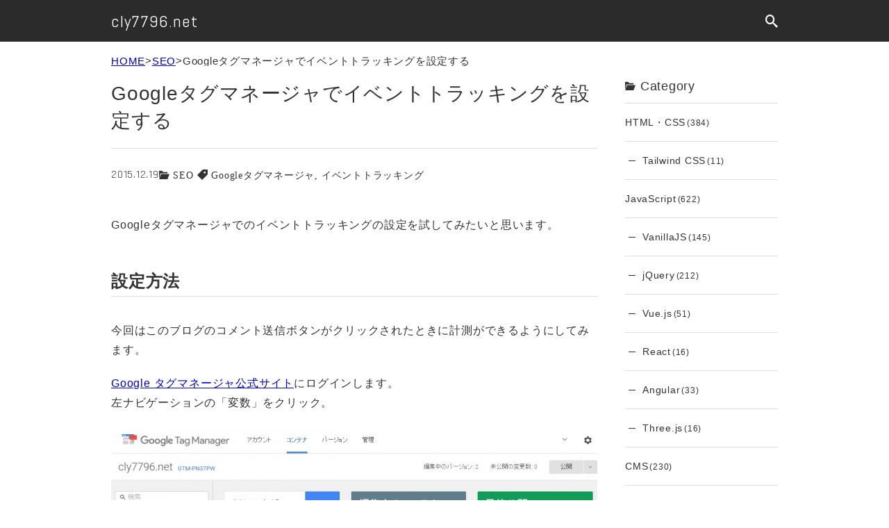

--- FILE ---
content_type: text/html; charset=UTF-8
request_url: https://cly7796.net/blog/seo/set-the-event-tracking-in-google-tag-manager/
body_size: 79708
content:

<!DOCTYPE html>
<html lang="ja">
<head>
<!-- Google tag (gtag.js) -->
<script async src="https://www.googletagmanager.com/gtag/js?id=G-ZHSXRL56G2"></script>
<script>
  window.dataLayer = window.dataLayer || [];
  function gtag(){dataLayer.push(arguments);}
  gtag('js', new Date());

  gtag('config', 'G-ZHSXRL56G2');
</script>

<meta charset="UTF-8" />

<meta name="viewport" content="width=device-width, initial-scale=1.0">
<meta name="format-detection" content="telephone=no">

<link rel="icon" type="image/png" href="/favicon16.png" sizes="16x16">
<link rel="icon" type="image/png" href="/favicon32.png" sizes="32x32">
<link rel="apple-touch-icon" sizes="152x152" href="/favicon152.png">


<title>Googleタグマネージャでイベントトラッキングを設定する | cly7796.net</title>
<meta name="description" content="Googleタグマネージャでのイベントトラッキングの設定を試してみたいと思います。


設定方法
今回はこのブログのコメント送信ボタンがクリックされたと">
<link rel="canonical" href="https://cly7796.net/blog/seo/set-the-event-tracking-in-google-tag-manager/">

<meta property="og:site_name" content="cly7796.net">
<meta property="og:title" content="Googleタグマネージャでイベントトラッキングを設定する">
<meta property="og:description" content="Googleタグマネージャでのイベントトラッキングの設定を試してみたいと思います。


設定方法
今回はこのブログのコメント送信ボタンがクリックされたと">
<meta property="og:url" content="https://cly7796.net/blog/seo/set-the-event-tracking-in-google-tag-manager/">
<meta property="og:image" content="https://cly7796.net/blog/wp-content/uploads/2015/12/google-tag-manager.jpg">
<meta property="og:type" content="blog">
<meta property="og:locale" content="ja_JP">

<meta name="twitter:card" content="summary">
<meta name="twitter:site" content="@cly7796net">
<meta name="twitter:title" content="Googleタグマネージャでイベントトラッキングを設定する">
<meta name="twitter:description" content="Googleタグマネージャでのイベントトラッキングの設定を試してみたいと思います。


設定方法
今回はこのブログのコメント送信ボタンがクリックされたと">

<link rel="preconnect" href="https://fonts.gstatic.com">
<link href="https://fonts.googleapis.com/css?family=Rajdhani" rel="stylesheet">
<link href="https://fonts.googleapis.com/css?family=Abel" rel="stylesheet">
<link rel="stylesheet" href="/blog/assets/css/style.css?221210">

<meta name='robots' content='max-image-preview:large' />
<link rel="alternate" type="application/rss+xml" title="cly7796.net &raquo; Googleタグマネージャでイベントトラッキングを設定する のコメントのフィード" href="https://cly7796.net/blog/seo/set-the-event-tracking-in-google-tag-manager/feed/" />
<link rel="alternate" title="oEmbed (JSON)" type="application/json+oembed" href="https://cly7796.net/blog/wp-json/oembed/1.0/embed?url=https%3A%2F%2Fcly7796.net%2Fblog%2Fseo%2Fset-the-event-tracking-in-google-tag-manager%2F" />
<link rel="alternate" title="oEmbed (XML)" type="text/xml+oembed" href="https://cly7796.net/blog/wp-json/oembed/1.0/embed?url=https%3A%2F%2Fcly7796.net%2Fblog%2Fseo%2Fset-the-event-tracking-in-google-tag-manager%2F&#038;format=xml" />
<style id='wp-img-auto-sizes-contain-inline-css' type='text/css'>
img:is([sizes=auto i],[sizes^="auto," i]){contain-intrinsic-size:3000px 1500px}
/*# sourceURL=wp-img-auto-sizes-contain-inline-css */
</style>
<style id='wp-emoji-styles-inline-css' type='text/css'>

	img.wp-smiley, img.emoji {
		display: inline !important;
		border: none !important;
		box-shadow: none !important;
		height: 1em !important;
		width: 1em !important;
		margin: 0 0.07em !important;
		vertical-align: -0.1em !important;
		background: none !important;
		padding: 0 !important;
	}
/*# sourceURL=wp-emoji-styles-inline-css */
</style>
<link rel='stylesheet' id='wp-block-library-css' href='https://cly7796.net/blog/wp-includes/css/dist/block-library/style.min.css' type='text/css' media='all' />
<style id='global-styles-inline-css' type='text/css'>
:root{--wp--preset--aspect-ratio--square: 1;--wp--preset--aspect-ratio--4-3: 4/3;--wp--preset--aspect-ratio--3-4: 3/4;--wp--preset--aspect-ratio--3-2: 3/2;--wp--preset--aspect-ratio--2-3: 2/3;--wp--preset--aspect-ratio--16-9: 16/9;--wp--preset--aspect-ratio--9-16: 9/16;--wp--preset--color--black: #000000;--wp--preset--color--cyan-bluish-gray: #abb8c3;--wp--preset--color--white: #ffffff;--wp--preset--color--pale-pink: #f78da7;--wp--preset--color--vivid-red: #cf2e2e;--wp--preset--color--luminous-vivid-orange: #ff6900;--wp--preset--color--luminous-vivid-amber: #fcb900;--wp--preset--color--light-green-cyan: #7bdcb5;--wp--preset--color--vivid-green-cyan: #00d084;--wp--preset--color--pale-cyan-blue: #8ed1fc;--wp--preset--color--vivid-cyan-blue: #0693e3;--wp--preset--color--vivid-purple: #9b51e0;--wp--preset--gradient--vivid-cyan-blue-to-vivid-purple: linear-gradient(135deg,rgb(6,147,227) 0%,rgb(155,81,224) 100%);--wp--preset--gradient--light-green-cyan-to-vivid-green-cyan: linear-gradient(135deg,rgb(122,220,180) 0%,rgb(0,208,130) 100%);--wp--preset--gradient--luminous-vivid-amber-to-luminous-vivid-orange: linear-gradient(135deg,rgb(252,185,0) 0%,rgb(255,105,0) 100%);--wp--preset--gradient--luminous-vivid-orange-to-vivid-red: linear-gradient(135deg,rgb(255,105,0) 0%,rgb(207,46,46) 100%);--wp--preset--gradient--very-light-gray-to-cyan-bluish-gray: linear-gradient(135deg,rgb(238,238,238) 0%,rgb(169,184,195) 100%);--wp--preset--gradient--cool-to-warm-spectrum: linear-gradient(135deg,rgb(74,234,220) 0%,rgb(151,120,209) 20%,rgb(207,42,186) 40%,rgb(238,44,130) 60%,rgb(251,105,98) 80%,rgb(254,248,76) 100%);--wp--preset--gradient--blush-light-purple: linear-gradient(135deg,rgb(255,206,236) 0%,rgb(152,150,240) 100%);--wp--preset--gradient--blush-bordeaux: linear-gradient(135deg,rgb(254,205,165) 0%,rgb(254,45,45) 50%,rgb(107,0,62) 100%);--wp--preset--gradient--luminous-dusk: linear-gradient(135deg,rgb(255,203,112) 0%,rgb(199,81,192) 50%,rgb(65,88,208) 100%);--wp--preset--gradient--pale-ocean: linear-gradient(135deg,rgb(255,245,203) 0%,rgb(182,227,212) 50%,rgb(51,167,181) 100%);--wp--preset--gradient--electric-grass: linear-gradient(135deg,rgb(202,248,128) 0%,rgb(113,206,126) 100%);--wp--preset--gradient--midnight: linear-gradient(135deg,rgb(2,3,129) 0%,rgb(40,116,252) 100%);--wp--preset--font-size--small: 13px;--wp--preset--font-size--medium: 20px;--wp--preset--font-size--large: 36px;--wp--preset--font-size--x-large: 42px;--wp--preset--spacing--20: 0.44rem;--wp--preset--spacing--30: 0.67rem;--wp--preset--spacing--40: 1rem;--wp--preset--spacing--50: 1.5rem;--wp--preset--spacing--60: 2.25rem;--wp--preset--spacing--70: 3.38rem;--wp--preset--spacing--80: 5.06rem;--wp--preset--shadow--natural: 6px 6px 9px rgba(0, 0, 0, 0.2);--wp--preset--shadow--deep: 12px 12px 50px rgba(0, 0, 0, 0.4);--wp--preset--shadow--sharp: 6px 6px 0px rgba(0, 0, 0, 0.2);--wp--preset--shadow--outlined: 6px 6px 0px -3px rgb(255, 255, 255), 6px 6px rgb(0, 0, 0);--wp--preset--shadow--crisp: 6px 6px 0px rgb(0, 0, 0);}:where(.is-layout-flex){gap: 0.5em;}:where(.is-layout-grid){gap: 0.5em;}body .is-layout-flex{display: flex;}.is-layout-flex{flex-wrap: wrap;align-items: center;}.is-layout-flex > :is(*, div){margin: 0;}body .is-layout-grid{display: grid;}.is-layout-grid > :is(*, div){margin: 0;}:where(.wp-block-columns.is-layout-flex){gap: 2em;}:where(.wp-block-columns.is-layout-grid){gap: 2em;}:where(.wp-block-post-template.is-layout-flex){gap: 1.25em;}:where(.wp-block-post-template.is-layout-grid){gap: 1.25em;}.has-black-color{color: var(--wp--preset--color--black) !important;}.has-cyan-bluish-gray-color{color: var(--wp--preset--color--cyan-bluish-gray) !important;}.has-white-color{color: var(--wp--preset--color--white) !important;}.has-pale-pink-color{color: var(--wp--preset--color--pale-pink) !important;}.has-vivid-red-color{color: var(--wp--preset--color--vivid-red) !important;}.has-luminous-vivid-orange-color{color: var(--wp--preset--color--luminous-vivid-orange) !important;}.has-luminous-vivid-amber-color{color: var(--wp--preset--color--luminous-vivid-amber) !important;}.has-light-green-cyan-color{color: var(--wp--preset--color--light-green-cyan) !important;}.has-vivid-green-cyan-color{color: var(--wp--preset--color--vivid-green-cyan) !important;}.has-pale-cyan-blue-color{color: var(--wp--preset--color--pale-cyan-blue) !important;}.has-vivid-cyan-blue-color{color: var(--wp--preset--color--vivid-cyan-blue) !important;}.has-vivid-purple-color{color: var(--wp--preset--color--vivid-purple) !important;}.has-black-background-color{background-color: var(--wp--preset--color--black) !important;}.has-cyan-bluish-gray-background-color{background-color: var(--wp--preset--color--cyan-bluish-gray) !important;}.has-white-background-color{background-color: var(--wp--preset--color--white) !important;}.has-pale-pink-background-color{background-color: var(--wp--preset--color--pale-pink) !important;}.has-vivid-red-background-color{background-color: var(--wp--preset--color--vivid-red) !important;}.has-luminous-vivid-orange-background-color{background-color: var(--wp--preset--color--luminous-vivid-orange) !important;}.has-luminous-vivid-amber-background-color{background-color: var(--wp--preset--color--luminous-vivid-amber) !important;}.has-light-green-cyan-background-color{background-color: var(--wp--preset--color--light-green-cyan) !important;}.has-vivid-green-cyan-background-color{background-color: var(--wp--preset--color--vivid-green-cyan) !important;}.has-pale-cyan-blue-background-color{background-color: var(--wp--preset--color--pale-cyan-blue) !important;}.has-vivid-cyan-blue-background-color{background-color: var(--wp--preset--color--vivid-cyan-blue) !important;}.has-vivid-purple-background-color{background-color: var(--wp--preset--color--vivid-purple) !important;}.has-black-border-color{border-color: var(--wp--preset--color--black) !important;}.has-cyan-bluish-gray-border-color{border-color: var(--wp--preset--color--cyan-bluish-gray) !important;}.has-white-border-color{border-color: var(--wp--preset--color--white) !important;}.has-pale-pink-border-color{border-color: var(--wp--preset--color--pale-pink) !important;}.has-vivid-red-border-color{border-color: var(--wp--preset--color--vivid-red) !important;}.has-luminous-vivid-orange-border-color{border-color: var(--wp--preset--color--luminous-vivid-orange) !important;}.has-luminous-vivid-amber-border-color{border-color: var(--wp--preset--color--luminous-vivid-amber) !important;}.has-light-green-cyan-border-color{border-color: var(--wp--preset--color--light-green-cyan) !important;}.has-vivid-green-cyan-border-color{border-color: var(--wp--preset--color--vivid-green-cyan) !important;}.has-pale-cyan-blue-border-color{border-color: var(--wp--preset--color--pale-cyan-blue) !important;}.has-vivid-cyan-blue-border-color{border-color: var(--wp--preset--color--vivid-cyan-blue) !important;}.has-vivid-purple-border-color{border-color: var(--wp--preset--color--vivid-purple) !important;}.has-vivid-cyan-blue-to-vivid-purple-gradient-background{background: var(--wp--preset--gradient--vivid-cyan-blue-to-vivid-purple) !important;}.has-light-green-cyan-to-vivid-green-cyan-gradient-background{background: var(--wp--preset--gradient--light-green-cyan-to-vivid-green-cyan) !important;}.has-luminous-vivid-amber-to-luminous-vivid-orange-gradient-background{background: var(--wp--preset--gradient--luminous-vivid-amber-to-luminous-vivid-orange) !important;}.has-luminous-vivid-orange-to-vivid-red-gradient-background{background: var(--wp--preset--gradient--luminous-vivid-orange-to-vivid-red) !important;}.has-very-light-gray-to-cyan-bluish-gray-gradient-background{background: var(--wp--preset--gradient--very-light-gray-to-cyan-bluish-gray) !important;}.has-cool-to-warm-spectrum-gradient-background{background: var(--wp--preset--gradient--cool-to-warm-spectrum) !important;}.has-blush-light-purple-gradient-background{background: var(--wp--preset--gradient--blush-light-purple) !important;}.has-blush-bordeaux-gradient-background{background: var(--wp--preset--gradient--blush-bordeaux) !important;}.has-luminous-dusk-gradient-background{background: var(--wp--preset--gradient--luminous-dusk) !important;}.has-pale-ocean-gradient-background{background: var(--wp--preset--gradient--pale-ocean) !important;}.has-electric-grass-gradient-background{background: var(--wp--preset--gradient--electric-grass) !important;}.has-midnight-gradient-background{background: var(--wp--preset--gradient--midnight) !important;}.has-small-font-size{font-size: var(--wp--preset--font-size--small) !important;}.has-medium-font-size{font-size: var(--wp--preset--font-size--medium) !important;}.has-large-font-size{font-size: var(--wp--preset--font-size--large) !important;}.has-x-large-font-size{font-size: var(--wp--preset--font-size--x-large) !important;}
/*# sourceURL=global-styles-inline-css */
</style>

<style id='classic-theme-styles-inline-css' type='text/css'>
/*! This file is auto-generated */
.wp-block-button__link{color:#fff;background-color:#32373c;border-radius:9999px;box-shadow:none;text-decoration:none;padding:calc(.667em + 2px) calc(1.333em + 2px);font-size:1.125em}.wp-block-file__button{background:#32373c;color:#fff;text-decoration:none}
/*# sourceURL=/wp-includes/css/classic-themes.min.css */
</style>
<link rel="https://api.w.org/" href="https://cly7796.net/blog/wp-json/" /><link rel="alternate" title="JSON" type="application/json" href="https://cly7796.net/blog/wp-json/wp/v2/posts/1658" /><link rel="EditURI" type="application/rsd+xml" title="RSD" href="https://cly7796.net/blog/xmlrpc.php?rsd" />
<link rel="canonical" href="https://cly7796.net/blog/seo/set-the-event-tracking-in-google-tag-manager/" />
<link rel='shortlink' href='https://cly7796.net/blog/?p=1658' />
</head>
<body class="wp-singular post-template-default single single-post postid-1658 single-format-standard wp-theme-cly7796">
<!-- Google Tag Manager -->
<noscript><iframe src="//www.googletagmanager.com/ns.html?id=GTM-PN37PW"
height="0" width="0" style="display:none;visibility:hidden"></iframe></noscript>
<script>(function(w,d,s,l,i){w[l]=w[l]||[];w[l].push({'gtm.start':
new Date().getTime(),event:'gtm.js'});var f=d.getElementsByTagName(s)[0],
j=d.createElement(s),dl=l!='dataLayer'?'&l='+l:'';j.async=true;j.src=
'//www.googletagmanager.com/gtm.js?id='+i+dl;f.parentNode.insertBefore(j,f);
})(window,document,'script','dataLayer','GTM-PN37PW');</script>
<!-- End Google Tag Manager -->
<div id="fb-root"></div>
<script async defer crossorigin="anonymous" src="https://connect.facebook.net/ja_JP/sdk.js#xfbml=1&version=v10.0" nonce="z56kF9Vy"></script>
<!-- #page START -->
<div class="l-page" id="page">
<!-- .header START -->
<header class="l-header js-header">
	<div class="l-header__inner">
				<p class="l-header-logo"><a href="https://cly7796.net/blog">cly7796.net</a></p>
		<div class="l-header-search">
			<button class="l-header-search__toggle js-search-toggle" aria-label="検索ボックスを開く">
				<div class="icon-search"></div>
			</button>
			<div class="l-header-search__frame js-search-form">
				<form class="l-header-search__form" method="get" action="https://cly7796.net/blog">
					<div class="l-header-search__input-wrap">
						<label class="l-header-search__label" for="search_keyword">キーワード</label>
						<input class="l-header-search__s" type="search" name="s" id="search_keyword" value="">
					</div>
											<div class="l-header-search__select-wrap">
							<label class="l-header-search__label" for="search_category">カテゴリー</label>
							<select class="l-header-search__cat js-search-cat" name="cat" id="search_category">
																<option value="" selected>
									カテゴリー
								</option>
																										<option value="4">
										HTML・CSS									</option>

																																									<option value="163">
												Tailwind CSS											</option>
																			
																										<option value="2">
										JavaScript									</option>

																																									<option value="156">
												VanillaJS											</option>
																																<option value="37">
												jQuery											</option>
																																<option value="120">
												Vue.js											</option>
																																<option value="154">
												React											</option>
																																<option value="70">
												Angular											</option>
																																<option value="160">
												Three.js											</option>
																			
																										<option value="21">
										CMS									</option>

																																									<option value="123">
												WordPress											</option>
																																<option value="124">
												Movable Type											</option>
																			
																										<option value="42">
										PHP									</option>

																																									<option value="143">
												Laravel											</option>
																			
																										<option value="119">
										Python									</option>

									
																										<option value="10">
										SEO									</option>

									
																										<option value="13">
										スマートフォン									</option>

									
																										<option value="155">
										アクセシビリティ									</option>

									
																										<option value="1">
										その他									</option>

									
															</select>
						</div>
																<div class="l-header-search__select-wrap">
							<label class="l-header-search__label" for="search_tag">タグ</label>
							<select class="l-header-search__tag js-search-tag" name="tag" id="search_tag">
																<option value="" selected>
									タグ
								</option>
																										<option value="htaccess">
										.htaccess									</option>
																										<option value="adobe-animate">
										Adobe Animate									</option>
																										<option value="ai">
										AI									</option>
																										<option value="ajax">
										Ajax									</option>
																										<option value="amp">
										AMP									</option>
																										<option value="android">
										Android									</option>
																										<option value="api">
										API									</option>
																										<option value="astro">
										Astro									</option>
																										<option value="atom">
										Atom									</option>
																										<option value="auth0">
										Auth0									</option>
																										<option value="axe">
										axe									</option>
																										<option value="baas">
										BaaS									</option>
																										<option value="bootstrap">
										Bootstrap									</option>
																										<option value="brackets">
										Brackets									</option>
																										<option value="cakephp">
										CakePHP									</option>
																										<option value="canvas">
										canvas									</option>
																										<option value="chrome">
										chrome									</option>
																										<option value="concrete5">
										concrete5									</option>
																										<option value="cookie">
										cookie									</option>
																										<option value="createjs">
										CreateJS									</option>
																										<option value="css3">
										CSS3									</option>
																										<option value="css-framework">
										CSSフレームワーク									</option>
																										<option value="css-architecture">
										CSS設計									</option>
																										<option value="cursor">
										Cursor									</option>
																										<option value="d3-js">
										D3.js									</option>
																										<option value="dreamweaver">
										Dreamweaver									</option>
																										<option value="es2015">
										ES2015									</option>
																										<option value="facebook">
										Facebook									</option>
																										<option value="figma">
										Figma									</option>
																										<option value="firebase">
										Firebase									</option>
																										<option value="firefox">
										Firefox									</option>
																										<option value="fireworks">
										Fireworks									</option>
																										<option value="git">
										Git									</option>
																										<option value="github">
										GitHub									</option>
																										<option value="google-apps-script">
										Google Apps Script									</option>
																										<option value="google-maps">
										Google Maps									</option>
																										<option value="google-analytics">
										Googleアナリティクス									</option>
																										<option value="google-spreadsheet">
										Googleスプレッドシート									</option>
																										<option value="google-tag-manager">
										Googleタグマネージャ									</option>
																										<option value="grunt">
										Grunt									</option>
																										<option value="gulp-js">
										Gulp									</option>
																										<option value="heroku">
										Heroku									</option>
																										<option value="highcharts-js">
										Highcharts.js									</option>
																										<option value="homebrew">
										Homebrew									</option>
																										<option value="ie">
										IE									</option>
																										<option value="illustrator">
										Illustrator									</option>
																										<option value="instagram">
										Instagram									</option>
																										<option value="ios">
										iOS									</option>
																										<option value="jquery-ui">
										jQuery UI									</option>
																										<option value="line">
										LINE									</option>
																										<option value="lottie">
										Lottie									</option>
																										<option value="mac">
										Mac									</option>
																										<option value="mcp">
										MCP									</option>
																										<option value="microcms">
										microCMS									</option>
																										<option value="moment-js">
										Moment.js									</option>
																										<option value="monaca">
										Monaca									</option>
																										<option value="netlify">
										Netlify									</option>
																										<option value="node-js">
										Node.js									</option>
																										<option value="nuxtjs">
										Nuxt.js									</option>
																										<option value="onsen-ui">
										Onsen UI									</option>
																										<option value="p5-js">
										p5.js									</option>
																										<option value="phantomjs">
										PhantomJS									</option>
																										<option value="photoshop">
										Photoshop									</option>
																										<option value="phpstorm">
										PhpStorm									</option>
																										<option value="postcss">
										PostCSS									</option>
																										<option value="power-cms">
										PowerCMS									</option>
																										<option value="jade">
										Pug									</option>
																										<option value="pwa">
										PWA									</option>
																										<option value="raphael">
										Raphael									</option>
																										<option value="safari">
										Safari									</option>
																										<option value="scss">
										Sass									</option>
																										<option value="sketch">
										Sketch									</option>
																										<option value="slack">
										Slack									</option>
																										<option value="sns">
										SNS									</option>
																										<option value="sourcetree">
										SourceTree									</option>
																										<option value="storybook">
										Storybook									</option>
																										<option value="strapi">
										Strapi									</option>
																										<option value="sublime-text">
										Sublime Text									</option>
																										<option value="svg">
										SVG									</option>
																										<option value="tumblr">
										Tumblr									</option>
																										<option value="twitter">
										Twitter									</option>
																										<option value="typescript">
										TypeScript									</option>
																										<option value="underscore-js">
										Underscore.js									</option>
																										<option value="vercel">
										Vercel									</option>
																										<option value="vimeo">
										Vimeo									</option>
																										<option value="vite">
										Vite									</option>
																										<option value="vscode">
										VSCode									</option>
																										<option value="webpack">
										webpack									</option>
																										<option value="web-font">
										Webフォント									</option>
																										<option value="xampp">
										XAMPP									</option>
																										<option value="xd">
										XD									</option>
																										<option value="youtube">
										YouTube									</option>
																										<option value="summary">
										まとめ									</option>
																										<option value="animation">
										アニメーション									</option>
																										<option value="event-tracking">
										イベントトラッキング									</option>
																										<option value="sakura-editor">
										サクラエディタ									</option>
																										<option value="styleguide">
										スタイルガイド									</option>
																										<option value="tool">
										ツール									</option>
																										<option value="niconico">
										ニコニコ動画									</option>
																										<option value="bug">
										バグ・不具合									</option>
																										<option value="parallax">
										パララックス									</option>
																										<option value="plugin">
										プラグイン									</option>
																										<option value="mail-magazine">
										メルマガ									</option>
																										<option value="responsive">
										レスポンシブ									</option>
																										<option value="own-plugin">
										自作プラグイン									</option>
															</select>
						</div>
										<input class="l-header-search__btn" type="submit" value="検索">
				</form>
			</div>
		</div>
	</div>
</header>
<!-- .header END -->

<script type="application/ld+json">
{
  "@context": "https://schema.org",
  "@type": "Article",
  "headline": "Googleタグマネージャでイベントトラッキングを設定する",
  "image": "https://cly7796.net/blog/wp-content/uploads/2015/12/google-tag-manager.jpg",
  "datePublished": "2015-12-19T16:04:52+09:00",
  "dateModified": "2015-12-19T16:04:52+09:00",
  "author": [
    {
      "@type": "Organization",
      "name": "cly7796.net",
      "url": "https://cly7796.net/blog/"
    }
  ]
}
</script>


<nav class="l-breadcrumbs">
	<ol class="l-breadcrumbs__list">
		<li class="l-breadcrumbs__item"><a href="/blog/">HOME</a></li>
		<li class="l-breadcrumbs__item"><a href="https://cly7796.net/blog/category/seo/">SEO</a></li>
		<li class="l-breadcrumbs__item"><a href="https://cly7796.net/blog/seo/set-the-event-tracking-in-google-tag-manager/" aria-current="location" tabindex="-1">Googleタグマネージャでイベントトラッキングを設定する</a></li>
	</ol>
</nav>
<script type="application/ld+json">
{
  "@context": "https://schema.org",
  "@type": "BreadcrumbList",
  "itemListElement": [{
    "@type": "ListItem",
    "position": 1,
    "name": "cly7796.net",
    "item": "https://cly7796.net/blog/"
  },{
    "@type": "ListItem",
    "position": 2,
    "name": "SEO",
    "item": "https://cly7796.net/blog/category/seo/"
  },{
    "@type": "ListItem",
    "position": 3,
    "name": "Googleタグマネージャでイベントトラッキングを設定する"
  }]
}
</script>

<!-- #contents START -->
		<main class="l-main">
			            <article class="p-article">
				<h1 class="p-article__ttl">Googleタグマネージャでイベントトラッキングを設定する</h1>
				<div class="c-blog-metadata">
					<p class="c-blog-metadata__date">2015.12.19</p>
					<ul class="c-blog-metadata__categories icon-folder-open">
						<li class="c-blog-metadata__category"><a href="https://cly7796.net/blog/category/seo/" rel="category tag">SEO</a></li>
					</ul>
											<ul class="c-blog-metadata__tags icon-price-tag">
													<li class="c-blog-metadata__tag"><a href="https://cly7796.net/blog/tag/google-tag-manager/">Googleタグマネージャ</a></li>
													<li class="c-blog-metadata__tag"><a href="https://cly7796.net/blog/tag/event-tracking/">イベントトラッキング</a></li>
												</ul>
									</div>
				<div class="p-article-body">
					<p>Googleタグマネージャでのイベントトラッキングの設定を試してみたいと思います。</p>
<p><span id="more-1658"></span></p>
<h2>設定方法</h2>
<p>今回はこのブログのコメント送信ボタンがクリックされたときに計測ができるようにしてみます。</p>
<p><a href="https://www.google.co.jp/tagmanager/" target="_blank">Google タグマネージャ公式サイト</a>にログインします。<br />
左ナビゲーションの「変数」をクリック。</p>
<p><img fetchpriority="high" decoding="async" src="https://cly7796.net/blog/wp-content/uploads/2015/12/set-the-event-tracking-in-google-tag-manager01-700x303.jpg" alt="set-the-event-tracking-in-google-tag-manager01" width="700" height="303" class="alignnone size-medium wp-image-1659" srcset="https://cly7796.net/blog/wp-content/uploads/2015/12/set-the-event-tracking-in-google-tag-manager01-700x303.jpg 700w, https://cly7796.net/blog/wp-content/uploads/2015/12/set-the-event-tracking-in-google-tag-manager01-768x333.jpg 768w, https://cly7796.net/blog/wp-content/uploads/2015/12/set-the-event-tracking-in-google-tag-manager01-960x416.jpg 960w, https://cly7796.net/blog/wp-content/uploads/2015/12/set-the-event-tracking-in-google-tag-manager01-250x108.jpg 250w, https://cly7796.net/blog/wp-content/uploads/2015/12/set-the-event-tracking-in-google-tag-manager01.jpg 1085w" sizes="(max-width: 700px) 100vw, 700px" /></p>
<p>コメント送信ボタン(#submit)をクリックしたときに計測するので、クリック > Click ID にチェックを入れておきます。<br />
チェックを入れたら、左ナビゲーションの「タグ」をクリック。</p>
<p><img decoding="async" src="https://cly7796.net/blog/wp-content/uploads/2015/12/set-the-event-tracking-in-google-tag-manager02-700x516.jpg" alt="set-the-event-tracking-in-google-tag-manager02" width="700" height="516" class="alignnone size-medium wp-image-1660" srcset="https://cly7796.net/blog/wp-content/uploads/2015/12/set-the-event-tracking-in-google-tag-manager02-700x516.jpg 700w, https://cly7796.net/blog/wp-content/uploads/2015/12/set-the-event-tracking-in-google-tag-manager02-768x566.jpg 768w, https://cly7796.net/blog/wp-content/uploads/2015/12/set-the-event-tracking-in-google-tag-manager02-960x708.jpg 960w, https://cly7796.net/blog/wp-content/uploads/2015/12/set-the-event-tracking-in-google-tag-manager02-250x184.jpg 250w, https://cly7796.net/blog/wp-content/uploads/2015/12/set-the-event-tracking-in-google-tag-manager02.jpg 1085w" sizes="(max-width: 700px) 100vw, 700px" /></p>
<p>新しくタグを作成するので、「新規」をクリックします。</p>
<p><img decoding="async" src="https://cly7796.net/blog/wp-content/uploads/2015/12/set-the-event-tracking-in-google-tag-manager03-700x290.jpg" alt="set-the-event-tracking-in-google-tag-manager03" width="700" height="290" class="alignnone size-medium wp-image-1661" srcset="https://cly7796.net/blog/wp-content/uploads/2015/12/set-the-event-tracking-in-google-tag-manager03-700x290.jpg 700w, https://cly7796.net/blog/wp-content/uploads/2015/12/set-the-event-tracking-in-google-tag-manager03-768x319.jpg 768w, https://cly7796.net/blog/wp-content/uploads/2015/12/set-the-event-tracking-in-google-tag-manager03-960x398.jpg 960w, https://cly7796.net/blog/wp-content/uploads/2015/12/set-the-event-tracking-in-google-tag-manager03-250x104.jpg 250w, https://cly7796.net/blog/wp-content/uploads/2015/12/set-the-event-tracking-in-google-tag-manager03.jpg 1085w" sizes="(max-width: 700px) 100vw, 700px" /></p>
<p>左上のGoogle Analyticsを選択。</p>
<p><img loading="lazy" decoding="async" src="https://cly7796.net/blog/wp-content/uploads/2015/12/set-the-event-tracking-in-google-tag-manager04-700x452.jpg" alt="set-the-event-tracking-in-google-tag-manager04" width="700" height="452" class="alignnone size-medium wp-image-1662" srcset="https://cly7796.net/blog/wp-content/uploads/2015/12/set-the-event-tracking-in-google-tag-manager04-700x452.jpg 700w, https://cly7796.net/blog/wp-content/uploads/2015/12/set-the-event-tracking-in-google-tag-manager04-768x495.jpg 768w, https://cly7796.net/blog/wp-content/uploads/2015/12/set-the-event-tracking-in-google-tag-manager04-960x619.jpg 960w, https://cly7796.net/blog/wp-content/uploads/2015/12/set-the-event-tracking-in-google-tag-manager04-250x161.jpg 250w, https://cly7796.net/blog/wp-content/uploads/2015/12/set-the-event-tracking-in-google-tag-manager04.jpg 1085w" sizes="auto, (max-width: 700px) 100vw, 700px" /></p>
<p>ユニバーサルアナリティクスを選択。</p>
<p><img loading="lazy" decoding="async" src="https://cly7796.net/blog/wp-content/uploads/2015/12/set-the-event-tracking-in-google-tag-manager05-700x419.jpg" alt="set-the-event-tracking-in-google-tag-manager05" width="700" height="419" class="alignnone size-medium wp-image-1663" srcset="https://cly7796.net/blog/wp-content/uploads/2015/12/set-the-event-tracking-in-google-tag-manager05-700x419.jpg 700w, https://cly7796.net/blog/wp-content/uploads/2015/12/set-the-event-tracking-in-google-tag-manager05-768x460.jpg 768w, https://cly7796.net/blog/wp-content/uploads/2015/12/set-the-event-tracking-in-google-tag-manager05-960x575.jpg 960w, https://cly7796.net/blog/wp-content/uploads/2015/12/set-the-event-tracking-in-google-tag-manager05-250x150.jpg 250w, https://cly7796.net/blog/wp-content/uploads/2015/12/set-the-event-tracking-in-google-tag-manager05.jpg 1085w" sizes="auto, (max-width: 700px) 100vw, 700px" /></p>
<p>トラッキングIDを入力して、「ディスプレイ広告向け機能を有効にする」にチェックを入れ、トラッキングタイプはイベントを選択。</p>
<p><img loading="lazy" decoding="async" src="https://cly7796.net/blog/wp-content/uploads/2015/12/set-the-event-tracking-in-google-tag-manager06-700x348.jpg" alt="set-the-event-tracking-in-google-tag-manager06" width="700" height="348" class="alignnone size-medium wp-image-1664" srcset="https://cly7796.net/blog/wp-content/uploads/2015/12/set-the-event-tracking-in-google-tag-manager06-700x348.jpg 700w, https://cly7796.net/blog/wp-content/uploads/2015/12/set-the-event-tracking-in-google-tag-manager06-768x382.jpg 768w, https://cly7796.net/blog/wp-content/uploads/2015/12/set-the-event-tracking-in-google-tag-manager06-960x478.jpg 960w, https://cly7796.net/blog/wp-content/uploads/2015/12/set-the-event-tracking-in-google-tag-manager06-250x124.jpg 250w, https://cly7796.net/blog/wp-content/uploads/2015/12/set-the-event-tracking-in-google-tag-manager06.jpg 1085w" sizes="auto, (max-width: 700px) 100vw, 700px" /></p>
<p>イベントトラッキングのパラメータを入力します。<br />
今回は以下のように設定しました。</p>
<p><img loading="lazy" decoding="async" src="https://cly7796.net/blog/wp-content/uploads/2015/12/set-the-event-tracking-in-google-tag-manager07-700x541.jpg" alt="set-the-event-tracking-in-google-tag-manager07" width="700" height="541" class="alignnone size-medium wp-image-1665" srcset="https://cly7796.net/blog/wp-content/uploads/2015/12/set-the-event-tracking-in-google-tag-manager07-700x541.jpg 700w, https://cly7796.net/blog/wp-content/uploads/2015/12/set-the-event-tracking-in-google-tag-manager07-768x593.jpg 768w, https://cly7796.net/blog/wp-content/uploads/2015/12/set-the-event-tracking-in-google-tag-manager07-932x720.jpg 932w, https://cly7796.net/blog/wp-content/uploads/2015/12/set-the-event-tracking-in-google-tag-manager07-250x193.jpg 250w, https://cly7796.net/blog/wp-content/uploads/2015/12/set-the-event-tracking-in-google-tag-manager07.jpg 1085w" sizes="auto, (max-width: 700px) 100vw, 700px" /></p>
<p>ラベルに入っている「{{Page Path}}」はあらかじめGoogleタグマネージャ側で用意されている変数で、名前の通り閲覧しているページのパスが入ります。<br />
他の変数を使いたい場合、先ほどの変数を設定するページで変更できます。</p>
<p>配信するタイミングはコメント送信ボタンをクリックしたときなので、クリックを選択。</p>
<p><img loading="lazy" decoding="async" src="https://cly7796.net/blog/wp-content/uploads/2015/12/set-the-event-tracking-in-google-tag-manager08-700x419.jpg" alt="set-the-event-tracking-in-google-tag-manager08" width="700" height="419" class="alignnone size-medium wp-image-1666" srcset="https://cly7796.net/blog/wp-content/uploads/2015/12/set-the-event-tracking-in-google-tag-manager08-700x419.jpg 700w, https://cly7796.net/blog/wp-content/uploads/2015/12/set-the-event-tracking-in-google-tag-manager08-768x460.jpg 768w, https://cly7796.net/blog/wp-content/uploads/2015/12/set-the-event-tracking-in-google-tag-manager08-960x575.jpg 960w, https://cly7796.net/blog/wp-content/uploads/2015/12/set-the-event-tracking-in-google-tag-manager08-250x150.jpg 250w, https://cly7796.net/blog/wp-content/uploads/2015/12/set-the-event-tracking-in-google-tag-manager08.jpg 1085w" sizes="auto, (max-width: 700px) 100vw, 700px" /></p>
<p>イベントは既にクリックを選択していますので、トリガーを設定します。<br />
今回はすべての要素にしました。</p>
<p><img loading="lazy" decoding="async" src="https://cly7796.net/blog/wp-content/uploads/2015/12/set-the-event-tracking-in-google-tag-manager09-700x387.jpg" alt="set-the-event-tracking-in-google-tag-manager09" width="700" height="387" class="alignnone size-medium wp-image-1667" srcset="https://cly7796.net/blog/wp-content/uploads/2015/12/set-the-event-tracking-in-google-tag-manager09-700x387.jpg 700w, https://cly7796.net/blog/wp-content/uploads/2015/12/set-the-event-tracking-in-google-tag-manager09-768x424.jpg 768w, https://cly7796.net/blog/wp-content/uploads/2015/12/set-the-event-tracking-in-google-tag-manager09-960x530.jpg 960w, https://cly7796.net/blog/wp-content/uploads/2015/12/set-the-event-tracking-in-google-tag-manager09-250x138.jpg 250w, https://cly7796.net/blog/wp-content/uploads/2015/12/set-the-event-tracking-in-google-tag-manager09.jpg 1050w" sizes="auto, (max-width: 700px) 100vw, 700px" /></p>
<p>配信するタイミングはコメント送信ボタンをクリックしたときなので、一部のクリックを選択。</p>
<p><img loading="lazy" decoding="async" src="https://cly7796.net/blog/wp-content/uploads/2015/12/set-the-event-tracking-in-google-tag-manager10-700x373.jpg" alt="set-the-event-tracking-in-google-tag-manager10" width="700" height="373" class="alignnone size-medium wp-image-1668" srcset="https://cly7796.net/blog/wp-content/uploads/2015/12/set-the-event-tracking-in-google-tag-manager10-700x373.jpg 700w, https://cly7796.net/blog/wp-content/uploads/2015/12/set-the-event-tracking-in-google-tag-manager10-768x410.jpg 768w, https://cly7796.net/blog/wp-content/uploads/2015/12/set-the-event-tracking-in-google-tag-manager10-960x512.jpg 960w, https://cly7796.net/blog/wp-content/uploads/2015/12/set-the-event-tracking-in-google-tag-manager10-250x133.jpg 250w, https://cly7796.net/blog/wp-content/uploads/2015/12/set-the-event-tracking-in-google-tag-manager10.jpg 1050w" sizes="auto, (max-width: 700px) 100vw, 700px" /></p>
<p>配信するタイミングの条件を設定します。<br />
今回はクリックした要素のidがsubmitのときなので、「Click ID」「等しい」「submit」にしました。<br />
条件の設定が完了したら、トリガーを作成ボタンをクリックします。</p>
<p><img loading="lazy" decoding="async" src="https://cly7796.net/blog/wp-content/uploads/2015/12/set-the-event-tracking-in-google-tag-manager11-700x373.jpg" alt="set-the-event-tracking-in-google-tag-manager11" width="700" height="373" class="alignnone size-medium wp-image-1669" srcset="https://cly7796.net/blog/wp-content/uploads/2015/12/set-the-event-tracking-in-google-tag-manager11-700x373.jpg 700w, https://cly7796.net/blog/wp-content/uploads/2015/12/set-the-event-tracking-in-google-tag-manager11-768x410.jpg 768w, https://cly7796.net/blog/wp-content/uploads/2015/12/set-the-event-tracking-in-google-tag-manager11-960x512.jpg 960w, https://cly7796.net/blog/wp-content/uploads/2015/12/set-the-event-tracking-in-google-tag-manager11-250x133.jpg 250w, https://cly7796.net/blog/wp-content/uploads/2015/12/set-the-event-tracking-in-google-tag-manager11.jpg 1050w" sizes="auto, (max-width: 700px) 100vw, 700px" /></p>
<p>トリガー名を設定して保存をクリック。</p>
<p><img loading="lazy" decoding="async" src="https://cly7796.net/blog/wp-content/uploads/2015/12/set-the-event-tracking-in-google-tag-manager12.jpg" alt="set-the-event-tracking-in-google-tag-manager12" width="450" height="270" class="alignnone size-full wp-image-1670" srcset="https://cly7796.net/blog/wp-content/uploads/2015/12/set-the-event-tracking-in-google-tag-manager12.jpg 450w, https://cly7796.net/blog/wp-content/uploads/2015/12/set-the-event-tracking-in-google-tag-manager12-250x150.jpg 250w" sizes="auto, (max-width: 450px) 100vw, 450px" /></p>
<p>タグを配信するトリガーを設定できました。<br />
タグを作成をクリック。</p>
<p><img loading="lazy" decoding="async" src="https://cly7796.net/blog/wp-content/uploads/2015/12/set-the-event-tracking-in-google-tag-manager13-700x232.jpg" alt="set-the-event-tracking-in-google-tag-manager13" width="700" height="232" class="alignnone size-medium wp-image-1671" srcset="https://cly7796.net/blog/wp-content/uploads/2015/12/set-the-event-tracking-in-google-tag-manager13-700x232.jpg 700w, https://cly7796.net/blog/wp-content/uploads/2015/12/set-the-event-tracking-in-google-tag-manager13-768x255.jpg 768w, https://cly7796.net/blog/wp-content/uploads/2015/12/set-the-event-tracking-in-google-tag-manager13-960x319.jpg 960w, https://cly7796.net/blog/wp-content/uploads/2015/12/set-the-event-tracking-in-google-tag-manager13-250x83.jpg 250w, https://cly7796.net/blog/wp-content/uploads/2015/12/set-the-event-tracking-in-google-tag-manager13.jpg 1085w" sizes="auto, (max-width: 700px) 100vw, 700px" /></p>
<p>タグ名を設定して保存をクリック。</p>
<p><img loading="lazy" decoding="async" src="https://cly7796.net/blog/wp-content/uploads/2015/12/set-the-event-tracking-in-google-tag-manager14.jpg" alt="set-the-event-tracking-in-google-tag-manager14" width="450" height="270" class="alignnone size-full wp-image-1672" srcset="https://cly7796.net/blog/wp-content/uploads/2015/12/set-the-event-tracking-in-google-tag-manager14.jpg 450w, https://cly7796.net/blog/wp-content/uploads/2015/12/set-the-event-tracking-in-google-tag-manager14-250x150.jpg 250w" sizes="auto, (max-width: 450px) 100vw, 450px" /></p>
<p>タグの作成が完了しました。<br />
右上の公開ボタンをクリックして公開すれば完了です。</p>
<p><img loading="lazy" decoding="async" src="https://cly7796.net/blog/wp-content/uploads/2015/12/set-the-event-tracking-in-google-tag-manager15-700x290.jpg" alt="set-the-event-tracking-in-google-tag-manager15" width="700" height="290" class="alignnone size-medium wp-image-1673" srcset="https://cly7796.net/blog/wp-content/uploads/2015/12/set-the-event-tracking-in-google-tag-manager15-700x290.jpg 700w, https://cly7796.net/blog/wp-content/uploads/2015/12/set-the-event-tracking-in-google-tag-manager15-768x319.jpg 768w, https://cly7796.net/blog/wp-content/uploads/2015/12/set-the-event-tracking-in-google-tag-manager15-960x398.jpg 960w, https://cly7796.net/blog/wp-content/uploads/2015/12/set-the-event-tracking-in-google-tag-manager15-250x104.jpg 250w, https://cly7796.net/blog/wp-content/uploads/2015/12/set-the-event-tracking-in-google-tag-manager15.jpg 1085w" sizes="auto, (max-width: 700px) 100vw, 700px" /></p>
<p>実際に試してみて、Googleアナリティクス上で確認できればOKです。</p>
<p><img loading="lazy" decoding="async" src="https://cly7796.net/blog/wp-content/uploads/2015/12/set-the-event-tracking-in-google-tag-manager16-700x239.jpg" alt="set-the-event-tracking-in-google-tag-manager16" width="700" height="239" class="alignnone size-medium wp-image-1674" srcset="https://cly7796.net/blog/wp-content/uploads/2015/12/set-the-event-tracking-in-google-tag-manager16-700x239.jpg 700w, https://cly7796.net/blog/wp-content/uploads/2015/12/set-the-event-tracking-in-google-tag-manager16-768x262.jpg 768w, https://cly7796.net/blog/wp-content/uploads/2015/12/set-the-event-tracking-in-google-tag-manager16-960x327.jpg 960w, https://cly7796.net/blog/wp-content/uploads/2015/12/set-the-event-tracking-in-google-tag-manager16-250x85.jpg 250w, https://cly7796.net/blog/wp-content/uploads/2015/12/set-the-event-tracking-in-google-tag-manager16.jpg 1085w" sizes="auto, (max-width: 700px) 100vw, 700px" /></p>
<p>実際にはもう少しきちんと設定したほうがよいとは思いますが、今回はとりあえず試してみたかっただけなのでこれで良しとします。<br />
　</p>
<p>【参考サイト】</p>
<ul>
<li><a href="https://support.google.com/analytics/answer/6164470?hl=ja" target="_blank">Google タグマネージャによるイベント トラッキング &#8211; アナリティクス ヘルプ</a></li>
<li><a href="http://www.kagua.biz/help/eventtracking2015.html" target="_blank">イベントトラッキングの設定、ユニバーサル・タグマネージャ対応2015</a></li>
</ul>
<p>　</p>
				</div>
				
				<div class="c-sns">
					<div class="c-sns__item c-sns__twitter">
						<a class="twitter-share-button" href="https://twitter.com/share" data-url="https://cly7796.net/blog/seo/set-the-event-tracking-in-google-tag-manager/" data-text="Googleタグマネージャでイベントトラッキングを設定する" data-lang="ja" data-size="small">ツイート</a>
						<script>!function(d,s,id){var js,fjs=d.getElementsByTagName(s)[0],p=/^http:/.test(d.location)?'http':'https';if(!d.getElementById(id)){js=d.createElement(s);js.id=id;js.src=p+'://platform.twitter.com/widgets.js';fjs.parentNode.insertBefore(js,fjs);}}(document, 'script', 'twitter-wjs');</script>
					</div>
					<div class="c-sns__item c-sns__facebook">
						<div class="fb-share-button" data-href="https://cly7796.net/blog/seo/set-the-event-tracking-in-google-tag-manager/" data-layout="button" data-size="small"><a class="fb-xfbml-parse-ignore" target="_blank" href="https://www.facebook.com/sharer/sharer.php?u=https://cly7796.net/blog/seo/set-the-event-tracking-in-google-tag-manager/&amp;src=sdkpreparse">シェア</a></div>
					</div>
					<div class="c-sns__item c-sns__hatena">
						<a class="hatena-bookmark-button" href="https://b.hatena.ne.jp/entry/" data-hatena-bookmark-layout="basic-label" data-hatena-bookmark-lang="ja" title="このエントリーをはてなブックマークに追加"><img src="https://b.st-hatena.com/images/v4/public/entry-button/button-only@2x.png" alt="このエントリーをはてなブックマークに追加" width="20" height="20" style="border: none;"></a>
						<script type="text/javascript" src="https://b.st-hatena.com/js/bookmark_button.js" charset="utf-8" async="async"></script>
					</div>
					<div class="c-sns__item c-sns__pocket">
						<a class="pocket-btn" data-pocket-label="pocket" data-pocket-count="none" data-lang="en"></a>
						<script type="text/javascript">!function(d,i){if(!d.getElementById(i)){var j=d.createElement("script");j.id=i;j.src="https://widgets.getpocket.com/v1/j/btn.js?v=1";var w=d.getElementById(i);d.body.appendChild(j);}}(document,"pocket-btn-js");</script>
					</div>
				</div>
																														
				<div class="p-related-article">
					<h2 class="p-related-article__heading">関連記事</h2>
					<div class="p-related-article__list">
													<article class="p-related-article__item">
								<a class="p-related-article__link" href="https://cly7796.net/blog/javascript/add-gtm-with-nuxt-js/">
									<h3 class="p-related-article__ttl">Nuxt.jsでGTMを追加する</h3>
								</a>
							</article>
													<article class="p-related-article__item">
								<a class="p-related-article__link" href="https://cly7796.net/blog/seo/try-using-google-tag-manager-custom-html/">
									<h3 class="p-related-article__ttl">GoogleタグマネージャのカスタムHTMLを使ってみる</h3>
								</a>
							</article>
													<article class="p-related-article__item">
								<a class="p-related-article__link" href="https://cly7796.net/blog/seo/set-priorities-for-tags-in-google-tag-manager/">
									<h3 class="p-related-article__ttl">Googleタグマネージャのタグに優先度を設定する</h3>
								</a>
							</article>
													<article class="p-related-article__item">
								<a class="p-related-article__link" href="https://cly7796.net/blog/seo/try-using-the-google-tag-manager-workspace/">
									<h3 class="p-related-article__ttl">Googleタグマネージャのワークスペースを使ってみる</h3>
								</a>
							</article>
													<article class="p-related-article__item">
								<a class="p-related-article__link" href="https://cly7796.net/blog/seo/measure-scrolling-with-google-tag-nanager/">
									<h3 class="p-related-article__ttl">Googleタグマネージャでスクロール量を計測する</h3>
								</a>
							</article>
											</div>
				</div>
			</article>
						<div class="p-comment">
  
  <div class="p-comment-form">
    	<div id="respond" class="comment-respond">
		<h3 id="reply-title" class="comment-reply-title">コメントを残す <small><a rel="nofollow" id="cancel-comment-reply-link" href="/blog/seo/set-the-event-tracking-in-google-tag-manager/#respond" style="display:none;">コメントをキャンセル</a></small></h3><form action="https://cly7796.net/blog/wp-comments-post.php" method="post" id="commentform" class="comment-form"><p class="p-comment-form__lead">メールアドレスが公開されることはありません。<br><span>* が付いている欄は必須項目です</span></p><p class="comment-form-comment"><label for="comment">コメント <span class="required">※</span></label> <textarea id="comment" name="comment" cols="45" rows="8" maxlength="65525" required="required"></textarea></p><p class="comment-form-author"><label for="author">名前 <span class="required">※</span></label> <input id="author" name="author" type="text" value="" size="30" maxlength="245" autocomplete="name" required="required" /></p>
<p class="comment-form-email"><label for="email">メール <span class="required">※</span></label> <input id="email" name="email" type="text" value="" size="30" maxlength="100" autocomplete="email" required="required" /></p>
<p class="comment-form-url"><label for="url">サイト</label> <input id="url" name="url" type="text" value="" size="30" maxlength="200" autocomplete="url" /></p>
<p class="comment-form-cookies-consent"><input id="wp-comment-cookies-consent" name="wp-comment-cookies-consent" type="checkbox" value="yes" /> <label for="wp-comment-cookies-consent">次回のコメントで使用するためブラウザーに自分の名前、メールアドレス、サイトを保存する。</label></p>
<p><img src="https://cly7796.net/blog/wp-content/siteguard/230799955.png" alt="CAPTCHA"></p><p><label for="siteguard_captcha">上に表示された文字を入力してください。</label><br /><input type="text" name="siteguard_captcha" id="siteguard_captcha" class="input" value="" size="10" aria-required="true" /><input type="hidden" name="siteguard_captcha_prefix" id="siteguard_captcha_prefix" value="230799955" /></p><p class="form-submit"><input name="submit" type="submit" id="submit" class="submit" value="コメントを送信" /> <input type='hidden' name='comment_post_ID' value='1658' id='comment_post_ID' />
<input type='hidden' name='comment_parent' id='comment_parent' value='0' />
</p><p style="display: none;"><input type="hidden" id="akismet_comment_nonce" name="akismet_comment_nonce" value="e53b9bcc79" /></p><p style="display: none !important;" class="akismet-fields-container" data-prefix="ak_"><label>&#916;<textarea name="ak_hp_textarea" cols="45" rows="8" maxlength="100"></textarea></label><input type="hidden" id="ak_js_1" name="ak_js" value="50"/><script>document.getElementById( "ak_js_1" ).setAttribute( "value", ( new Date() ).getTime() );</script></p></form>	</div><!-- #respond -->
	    <p>コメントが承認されるまで時間がかかります。</p>
  </div>
</div>		</main>

<div class="l-sub">
			<div class="l-sub__box">
			<h2 class="l-sub__ttl"><span class="icon-folder-open"></span>Category</h2>
			<ul class="l-sub-category">
									<li class="l-sub-category__item">
						<a href="https://cly7796.net/blog/category/css/">
							HTML・CSS<span>(384)</span>
						</a>
					</li>
																		<li class="l-sub-category__item">
								<a class="child" href="https://cly7796.net/blog/category/css/tailwind-css/">
									Tailwind CSS<span>(11)</span>
								</a>
							</li>
																				<li class="l-sub-category__item">
						<a href="https://cly7796.net/blog/category/javascript/">
							JavaScript<span>(622)</span>
						</a>
					</li>
																		<li class="l-sub-category__item">
								<a class="child" href="https://cly7796.net/blog/category/javascript/vanilla-js/">
									VanillaJS<span>(145)</span>
								</a>
							</li>
													<li class="l-sub-category__item">
								<a class="child" href="https://cly7796.net/blog/category/javascript/jquery/">
									jQuery<span>(212)</span>
								</a>
							</li>
													<li class="l-sub-category__item">
								<a class="child" href="https://cly7796.net/blog/category/javascript/vuejs/">
									Vue.js<span>(51)</span>
								</a>
							</li>
													<li class="l-sub-category__item">
								<a class="child" href="https://cly7796.net/blog/category/javascript/react/">
									React<span>(16)</span>
								</a>
							</li>
													<li class="l-sub-category__item">
								<a class="child" href="https://cly7796.net/blog/category/javascript/angularjs/">
									Angular<span>(33)</span>
								</a>
							</li>
													<li class="l-sub-category__item">
								<a class="child" href="https://cly7796.net/blog/category/javascript/three-js/">
									Three.js<span>(16)</span>
								</a>
							</li>
																				<li class="l-sub-category__item">
						<a href="https://cly7796.net/blog/category/cms/">
							CMS<span>(230)</span>
						</a>
					</li>
																		<li class="l-sub-category__item">
								<a class="child" href="https://cly7796.net/blog/category/cms/wordpress/">
									WordPress<span>(108)</span>
								</a>
							</li>
													<li class="l-sub-category__item">
								<a class="child" href="https://cly7796.net/blog/category/cms/movable-type/">
									Movable Type<span>(108)</span>
								</a>
							</li>
																				<li class="l-sub-category__item">
						<a href="https://cly7796.net/blog/category/php/">
							PHP<span>(75)</span>
						</a>
					</li>
																		<li class="l-sub-category__item">
								<a class="child" href="https://cly7796.net/blog/category/php/laravel/">
									Laravel<span>(35)</span>
								</a>
							</li>
																				<li class="l-sub-category__item">
						<a href="https://cly7796.net/blog/category/python/">
							Python<span>(8)</span>
						</a>
					</li>
														<li class="l-sub-category__item">
						<a href="https://cly7796.net/blog/category/seo/">
							SEO<span>(35)</span>
						</a>
					</li>
														<li class="l-sub-category__item">
						<a href="https://cly7796.net/blog/category/smartphone/">
							スマートフォン<span>(60)</span>
						</a>
					</li>
														<li class="l-sub-category__item">
						<a href="https://cly7796.net/blog/category/accessibility/">
							アクセシビリティ<span>(21)</span>
						</a>
					</li>
														<li class="l-sub-category__item">
						<a href="https://cly7796.net/blog/category/other/">
							その他<span>(271)</span>
						</a>
					</li>
												</ul>
		</div>
	
			<div class="l-sub__box">
			<h2 class="l-sub__ttl"><span class="icon-price-tag"></span>Tag</h2>
			<ul class="l-sub-tag">
									<li class="l-sub-tag__item">
						<a href="https://cly7796.net/blog/tag/htaccess/">
							.htaccess						</a>
					</li>
									<li class="l-sub-tag__item">
						<a href="https://cly7796.net/blog/tag/adobe-animate/">
							Adobe Animate						</a>
					</li>
									<li class="l-sub-tag__item">
						<a href="https://cly7796.net/blog/tag/ai/">
							AI						</a>
					</li>
									<li class="l-sub-tag__item">
						<a href="https://cly7796.net/blog/tag/ajax/">
							Ajax						</a>
					</li>
									<li class="l-sub-tag__item">
						<a href="https://cly7796.net/blog/tag/amp/">
							AMP						</a>
					</li>
									<li class="l-sub-tag__item">
						<a href="https://cly7796.net/blog/tag/android/">
							Android						</a>
					</li>
									<li class="l-sub-tag__item">
						<a href="https://cly7796.net/blog/tag/api/">
							API						</a>
					</li>
									<li class="l-sub-tag__item">
						<a href="https://cly7796.net/blog/tag/astro/">
							Astro						</a>
					</li>
									<li class="l-sub-tag__item">
						<a href="https://cly7796.net/blog/tag/atom/">
							Atom						</a>
					</li>
									<li class="l-sub-tag__item">
						<a href="https://cly7796.net/blog/tag/auth0/">
							Auth0						</a>
					</li>
									<li class="l-sub-tag__item">
						<a href="https://cly7796.net/blog/tag/axe/">
							axe						</a>
					</li>
									<li class="l-sub-tag__item">
						<a href="https://cly7796.net/blog/tag/baas/">
							BaaS						</a>
					</li>
									<li class="l-sub-tag__item">
						<a href="https://cly7796.net/blog/tag/bootstrap/">
							Bootstrap						</a>
					</li>
									<li class="l-sub-tag__item">
						<a href="https://cly7796.net/blog/tag/brackets/">
							Brackets						</a>
					</li>
									<li class="l-sub-tag__item">
						<a href="https://cly7796.net/blog/tag/cakephp/">
							CakePHP						</a>
					</li>
									<li class="l-sub-tag__item">
						<a href="https://cly7796.net/blog/tag/canvas/">
							canvas						</a>
					</li>
									<li class="l-sub-tag__item">
						<a href="https://cly7796.net/blog/tag/chrome/">
							chrome						</a>
					</li>
									<li class="l-sub-tag__item">
						<a href="https://cly7796.net/blog/tag/concrete5/">
							concrete5						</a>
					</li>
									<li class="l-sub-tag__item">
						<a href="https://cly7796.net/blog/tag/cookie/">
							cookie						</a>
					</li>
									<li class="l-sub-tag__item">
						<a href="https://cly7796.net/blog/tag/createjs/">
							CreateJS						</a>
					</li>
									<li class="l-sub-tag__item">
						<a href="https://cly7796.net/blog/tag/css3/">
							CSS3						</a>
					</li>
									<li class="l-sub-tag__item">
						<a href="https://cly7796.net/blog/tag/css-framework/">
							CSSフレームワーク						</a>
					</li>
									<li class="l-sub-tag__item">
						<a href="https://cly7796.net/blog/tag/css-architecture/">
							CSS設計						</a>
					</li>
									<li class="l-sub-tag__item">
						<a href="https://cly7796.net/blog/tag/cursor/">
							Cursor						</a>
					</li>
									<li class="l-sub-tag__item">
						<a href="https://cly7796.net/blog/tag/d3-js/">
							D3.js						</a>
					</li>
									<li class="l-sub-tag__item">
						<a href="https://cly7796.net/blog/tag/dreamweaver/">
							Dreamweaver						</a>
					</li>
									<li class="l-sub-tag__item">
						<a href="https://cly7796.net/blog/tag/es2015/">
							ES2015						</a>
					</li>
									<li class="l-sub-tag__item">
						<a href="https://cly7796.net/blog/tag/facebook/">
							Facebook						</a>
					</li>
									<li class="l-sub-tag__item">
						<a href="https://cly7796.net/blog/tag/figma/">
							Figma						</a>
					</li>
									<li class="l-sub-tag__item">
						<a href="https://cly7796.net/blog/tag/firebase/">
							Firebase						</a>
					</li>
									<li class="l-sub-tag__item">
						<a href="https://cly7796.net/blog/tag/firefox/">
							Firefox						</a>
					</li>
									<li class="l-sub-tag__item">
						<a href="https://cly7796.net/blog/tag/fireworks/">
							Fireworks						</a>
					</li>
									<li class="l-sub-tag__item">
						<a href="https://cly7796.net/blog/tag/git/">
							Git						</a>
					</li>
									<li class="l-sub-tag__item">
						<a href="https://cly7796.net/blog/tag/github/">
							GitHub						</a>
					</li>
									<li class="l-sub-tag__item">
						<a href="https://cly7796.net/blog/tag/google-apps-script/">
							Google Apps Script						</a>
					</li>
									<li class="l-sub-tag__item">
						<a href="https://cly7796.net/blog/tag/google-maps/">
							Google Maps						</a>
					</li>
									<li class="l-sub-tag__item">
						<a href="https://cly7796.net/blog/tag/google-analytics/">
							Googleアナリティクス						</a>
					</li>
									<li class="l-sub-tag__item">
						<a href="https://cly7796.net/blog/tag/google-spreadsheet/">
							Googleスプレッドシート						</a>
					</li>
									<li class="l-sub-tag__item">
						<a href="https://cly7796.net/blog/tag/google-tag-manager/">
							Googleタグマネージャ						</a>
					</li>
									<li class="l-sub-tag__item">
						<a href="https://cly7796.net/blog/tag/grunt/">
							Grunt						</a>
					</li>
									<li class="l-sub-tag__item">
						<a href="https://cly7796.net/blog/tag/gulp-js/">
							Gulp						</a>
					</li>
									<li class="l-sub-tag__item">
						<a href="https://cly7796.net/blog/tag/heroku/">
							Heroku						</a>
					</li>
									<li class="l-sub-tag__item">
						<a href="https://cly7796.net/blog/tag/highcharts-js/">
							Highcharts.js						</a>
					</li>
									<li class="l-sub-tag__item">
						<a href="https://cly7796.net/blog/tag/homebrew/">
							Homebrew						</a>
					</li>
									<li class="l-sub-tag__item">
						<a href="https://cly7796.net/blog/tag/ie/">
							IE						</a>
					</li>
									<li class="l-sub-tag__item">
						<a href="https://cly7796.net/blog/tag/illustrator/">
							Illustrator						</a>
					</li>
									<li class="l-sub-tag__item">
						<a href="https://cly7796.net/blog/tag/instagram/">
							Instagram						</a>
					</li>
									<li class="l-sub-tag__item">
						<a href="https://cly7796.net/blog/tag/ios/">
							iOS						</a>
					</li>
									<li class="l-sub-tag__item">
						<a href="https://cly7796.net/blog/tag/jquery-ui/">
							jQuery UI						</a>
					</li>
									<li class="l-sub-tag__item">
						<a href="https://cly7796.net/blog/tag/line/">
							LINE						</a>
					</li>
									<li class="l-sub-tag__item">
						<a href="https://cly7796.net/blog/tag/lottie/">
							Lottie						</a>
					</li>
									<li class="l-sub-tag__item">
						<a href="https://cly7796.net/blog/tag/mac/">
							Mac						</a>
					</li>
									<li class="l-sub-tag__item">
						<a href="https://cly7796.net/blog/tag/mcp/">
							MCP						</a>
					</li>
									<li class="l-sub-tag__item">
						<a href="https://cly7796.net/blog/tag/microcms/">
							microCMS						</a>
					</li>
									<li class="l-sub-tag__item">
						<a href="https://cly7796.net/blog/tag/moment-js/">
							Moment.js						</a>
					</li>
									<li class="l-sub-tag__item">
						<a href="https://cly7796.net/blog/tag/monaca/">
							Monaca						</a>
					</li>
									<li class="l-sub-tag__item">
						<a href="https://cly7796.net/blog/tag/netlify/">
							Netlify						</a>
					</li>
									<li class="l-sub-tag__item">
						<a href="https://cly7796.net/blog/tag/node-js/">
							Node.js						</a>
					</li>
									<li class="l-sub-tag__item">
						<a href="https://cly7796.net/blog/tag/nuxtjs/">
							Nuxt.js						</a>
					</li>
									<li class="l-sub-tag__item">
						<a href="https://cly7796.net/blog/tag/onsen-ui/">
							Onsen UI						</a>
					</li>
									<li class="l-sub-tag__item">
						<a href="https://cly7796.net/blog/tag/p5-js/">
							p5.js						</a>
					</li>
									<li class="l-sub-tag__item">
						<a href="https://cly7796.net/blog/tag/phantomjs/">
							PhantomJS						</a>
					</li>
									<li class="l-sub-tag__item">
						<a href="https://cly7796.net/blog/tag/photoshop/">
							Photoshop						</a>
					</li>
									<li class="l-sub-tag__item">
						<a href="https://cly7796.net/blog/tag/phpstorm/">
							PhpStorm						</a>
					</li>
									<li class="l-sub-tag__item">
						<a href="https://cly7796.net/blog/tag/postcss/">
							PostCSS						</a>
					</li>
									<li class="l-sub-tag__item">
						<a href="https://cly7796.net/blog/tag/power-cms/">
							PowerCMS						</a>
					</li>
									<li class="l-sub-tag__item">
						<a href="https://cly7796.net/blog/tag/jade/">
							Pug						</a>
					</li>
									<li class="l-sub-tag__item">
						<a href="https://cly7796.net/blog/tag/pwa/">
							PWA						</a>
					</li>
									<li class="l-sub-tag__item">
						<a href="https://cly7796.net/blog/tag/raphael/">
							Raphael						</a>
					</li>
									<li class="l-sub-tag__item">
						<a href="https://cly7796.net/blog/tag/safari/">
							Safari						</a>
					</li>
									<li class="l-sub-tag__item">
						<a href="https://cly7796.net/blog/tag/scss/">
							Sass						</a>
					</li>
									<li class="l-sub-tag__item">
						<a href="https://cly7796.net/blog/tag/sketch/">
							Sketch						</a>
					</li>
									<li class="l-sub-tag__item">
						<a href="https://cly7796.net/blog/tag/slack/">
							Slack						</a>
					</li>
									<li class="l-sub-tag__item">
						<a href="https://cly7796.net/blog/tag/sns/">
							SNS						</a>
					</li>
									<li class="l-sub-tag__item">
						<a href="https://cly7796.net/blog/tag/sourcetree/">
							SourceTree						</a>
					</li>
									<li class="l-sub-tag__item">
						<a href="https://cly7796.net/blog/tag/storybook/">
							Storybook						</a>
					</li>
									<li class="l-sub-tag__item">
						<a href="https://cly7796.net/blog/tag/strapi/">
							Strapi						</a>
					</li>
									<li class="l-sub-tag__item">
						<a href="https://cly7796.net/blog/tag/sublime-text/">
							Sublime Text						</a>
					</li>
									<li class="l-sub-tag__item">
						<a href="https://cly7796.net/blog/tag/svg/">
							SVG						</a>
					</li>
									<li class="l-sub-tag__item">
						<a href="https://cly7796.net/blog/tag/tumblr/">
							Tumblr						</a>
					</li>
									<li class="l-sub-tag__item">
						<a href="https://cly7796.net/blog/tag/twitter/">
							Twitter						</a>
					</li>
									<li class="l-sub-tag__item">
						<a href="https://cly7796.net/blog/tag/typescript/">
							TypeScript						</a>
					</li>
									<li class="l-sub-tag__item">
						<a href="https://cly7796.net/blog/tag/underscore-js/">
							Underscore.js						</a>
					</li>
									<li class="l-sub-tag__item">
						<a href="https://cly7796.net/blog/tag/vercel/">
							Vercel						</a>
					</li>
									<li class="l-sub-tag__item">
						<a href="https://cly7796.net/blog/tag/vimeo/">
							Vimeo						</a>
					</li>
									<li class="l-sub-tag__item">
						<a href="https://cly7796.net/blog/tag/vite/">
							Vite						</a>
					</li>
									<li class="l-sub-tag__item">
						<a href="https://cly7796.net/blog/tag/vscode/">
							VSCode						</a>
					</li>
									<li class="l-sub-tag__item">
						<a href="https://cly7796.net/blog/tag/webpack/">
							webpack						</a>
					</li>
									<li class="l-sub-tag__item">
						<a href="https://cly7796.net/blog/tag/web-font/">
							Webフォント						</a>
					</li>
									<li class="l-sub-tag__item">
						<a href="https://cly7796.net/blog/tag/xampp/">
							XAMPP						</a>
					</li>
									<li class="l-sub-tag__item">
						<a href="https://cly7796.net/blog/tag/xd/">
							XD						</a>
					</li>
									<li class="l-sub-tag__item">
						<a href="https://cly7796.net/blog/tag/youtube/">
							YouTube						</a>
					</li>
									<li class="l-sub-tag__item">
						<a href="https://cly7796.net/blog/tag/summary/">
							まとめ						</a>
					</li>
									<li class="l-sub-tag__item">
						<a href="https://cly7796.net/blog/tag/animation/">
							アニメーション						</a>
					</li>
									<li class="l-sub-tag__item">
						<a href="https://cly7796.net/blog/tag/event-tracking/">
							イベントトラッキング						</a>
					</li>
									<li class="l-sub-tag__item">
						<a href="https://cly7796.net/blog/tag/sakura-editor/">
							サクラエディタ						</a>
					</li>
									<li class="l-sub-tag__item">
						<a href="https://cly7796.net/blog/tag/styleguide/">
							スタイルガイド						</a>
					</li>
									<li class="l-sub-tag__item">
						<a href="https://cly7796.net/blog/tag/tool/">
							ツール						</a>
					</li>
									<li class="l-sub-tag__item">
						<a href="https://cly7796.net/blog/tag/niconico/">
							ニコニコ動画						</a>
					</li>
									<li class="l-sub-tag__item">
						<a href="https://cly7796.net/blog/tag/bug/">
							バグ・不具合						</a>
					</li>
									<li class="l-sub-tag__item">
						<a href="https://cly7796.net/blog/tag/parallax/">
							パララックス						</a>
					</li>
									<li class="l-sub-tag__item">
						<a href="https://cly7796.net/blog/tag/plugin/">
							プラグイン						</a>
					</li>
									<li class="l-sub-tag__item">
						<a href="https://cly7796.net/blog/tag/mail-magazine/">
							メルマガ						</a>
					</li>
									<li class="l-sub-tag__item">
						<a href="https://cly7796.net/blog/tag/responsive/">
							レスポンシブ						</a>
					</li>
									<li class="l-sub-tag__item">
						<a href="https://cly7796.net/blog/tag/own-plugin/">
							自作プラグイン						</a>
					</li>
							</ul>
		</div>
	
				<div class="l-sub__box">
			<h2 class="l-sub__ttl widgettitle"><span class="icon-file-text2"></span>Recent</h2>
			<ul class="l-sub-recent">
							<li class="l-sub-recent__item">
					<a href="https://cly7796.net/blog/other/create-dynamic-pages-with-astro/">Astroで動的なページを作成する</a>
				</li>
							<li class="l-sub-recent__item">
					<a href="https://cly7796.net/blog/other/convert-webp-images-to-png-format-in-photoshop/">PhotoshopでWebP形式の画像をpng形式に変換する</a>
				</li>
							<li class="l-sub-recent__item">
					<a href="https://cly7796.net/blog/cms/changing-the-upload-limit-in-movable-type/">Movable Typeでアップロードできる上限を変更する</a>
				</li>
							<li class="l-sub-recent__item">
					<a href="https://cly7796.net/blog/other/try-using-vscode-live-server/">VSCodeのLive Serverを使ってみる</a>
				</li>
							<li class="l-sub-recent__item">
					<a href="https://cly7796.net/blog/css/tailwind-css-does-not-apply-styles-to-dynamic-classes/">Tailwind CSSで動的にclassを作るとスタイルが適用されない</a>
				</li>
						</ul>
		</div>
	
	<div class="l-sub__box">
		<div class="l-sub-calendar">
			<table id="wp-calendar" class="wp-calendar-table">
	<caption>2026年1月</caption>
	<thead>
	<tr>
		<th scope="col" aria-label="日曜日">日</th>
		<th scope="col" aria-label="月曜日">月</th>
		<th scope="col" aria-label="火曜日">火</th>
		<th scope="col" aria-label="水曜日">水</th>
		<th scope="col" aria-label="木曜日">木</th>
		<th scope="col" aria-label="金曜日">金</th>
		<th scope="col" aria-label="土曜日">土</th>
	</tr>
	</thead>
	<tbody>
	<tr>
		<td colspan="4" class="pad">&nbsp;</td><td>1</td><td>2</td><td><a href="https://cly7796.net/blog/2026/01/03/" aria-label="2026年1月3日 に投稿を公開">3</a></td>
	</tr>
	<tr>
		<td><a href="https://cly7796.net/blog/2026/01/04/" aria-label="2026年1月4日 に投稿を公開">4</a></td><td>5</td><td>6</td><td>7</td><td>8</td><td>9</td><td>10</td>
	</tr>
	<tr>
		<td>11</td><td>12</td><td>13</td><td>14</td><td>15</td><td>16</td><td><a href="https://cly7796.net/blog/2026/01/17/" aria-label="2026年1月17日 に投稿を公開">17</a></td>
	</tr>
	<tr>
		<td><a href="https://cly7796.net/blog/2026/01/18/" aria-label="2026年1月18日 に投稿を公開">18</a></td><td>19</td><td>20</td><td>21</td><td><a href="https://cly7796.net/blog/2026/01/22/" aria-label="2026年1月22日 に投稿を公開">22</a></td><td>23</td><td><a href="https://cly7796.net/blog/2026/01/24/" aria-label="2026年1月24日 に投稿を公開">24</a></td>
	</tr>
	<tr>
		<td><a href="https://cly7796.net/blog/2026/01/25/" aria-label="2026年1月25日 に投稿を公開">25</a></td><td id="today"><a href="https://cly7796.net/blog/2026/01/26/" aria-label="2026年1月26日 に投稿を公開">26</a></td><td>27</td><td>28</td><td>29</td><td>30</td><td>31</td>
	</tr>
	</tbody>
	</table><nav aria-label="前と次の月" class="wp-calendar-nav">
		<span class="wp-calendar-nav-prev"><a href="https://cly7796.net/blog/2025/12/">&laquo; 12月</a></span>
		<span class="pad">&nbsp;</span>
		<span class="wp-calendar-nav-next">&nbsp;</span>
	</nav>		</div>
	</div>
</div>



<!-- #contents END -->

<!-- .footer START -->
<footer class="footer">
	<div class="inner">
		<small class="copyright">&copy; <script>document.write(new Date().getFullYear());</script> cly7796.net</small>
	</div>
</footer>
<!-- .footer END -->
</div>
<!-- #page END -->

<script type="speculationrules">
{"prefetch":[{"source":"document","where":{"and":[{"href_matches":"/blog/*"},{"not":{"href_matches":["/blog/wp-*.php","/blog/wp-admin/*","/blog/wp-content/uploads/*","/blog/wp-content/*","/blog/wp-content/plugins/*","/blog/wp-content/themes/cly7796/*","/blog/*\\?(.+)"]}},{"not":{"selector_matches":"a[rel~=\"nofollow\"]"}},{"not":{"selector_matches":".no-prefetch, .no-prefetch a"}}]},"eagerness":"conservative"}]}
</script>
<script defer type="text/javascript" src="https://cly7796.net/blog/wp-content/plugins/akismet/_inc/akismet-frontend.js" id="akismet-frontend-js"></script>
<script id="wp-emoji-settings" type="application/json">
{"baseUrl":"https://s.w.org/images/core/emoji/17.0.2/72x72/","ext":".png","svgUrl":"https://s.w.org/images/core/emoji/17.0.2/svg/","svgExt":".svg","source":{"concatemoji":"https://cly7796.net/blog/wp-includes/js/wp-emoji-release.min.js"}}
</script>
<script type="module">
/* <![CDATA[ */
/*! This file is auto-generated */
const a=JSON.parse(document.getElementById("wp-emoji-settings").textContent),o=(window._wpemojiSettings=a,"wpEmojiSettingsSupports"),s=["flag","emoji"];function i(e){try{var t={supportTests:e,timestamp:(new Date).valueOf()};sessionStorage.setItem(o,JSON.stringify(t))}catch(e){}}function c(e,t,n){e.clearRect(0,0,e.canvas.width,e.canvas.height),e.fillText(t,0,0);t=new Uint32Array(e.getImageData(0,0,e.canvas.width,e.canvas.height).data);e.clearRect(0,0,e.canvas.width,e.canvas.height),e.fillText(n,0,0);const a=new Uint32Array(e.getImageData(0,0,e.canvas.width,e.canvas.height).data);return t.every((e,t)=>e===a[t])}function p(e,t){e.clearRect(0,0,e.canvas.width,e.canvas.height),e.fillText(t,0,0);var n=e.getImageData(16,16,1,1);for(let e=0;e<n.data.length;e++)if(0!==n.data[e])return!1;return!0}function u(e,t,n,a){switch(t){case"flag":return n(e,"\ud83c\udff3\ufe0f\u200d\u26a7\ufe0f","\ud83c\udff3\ufe0f\u200b\u26a7\ufe0f")?!1:!n(e,"\ud83c\udde8\ud83c\uddf6","\ud83c\udde8\u200b\ud83c\uddf6")&&!n(e,"\ud83c\udff4\udb40\udc67\udb40\udc62\udb40\udc65\udb40\udc6e\udb40\udc67\udb40\udc7f","\ud83c\udff4\u200b\udb40\udc67\u200b\udb40\udc62\u200b\udb40\udc65\u200b\udb40\udc6e\u200b\udb40\udc67\u200b\udb40\udc7f");case"emoji":return!a(e,"\ud83e\u1fac8")}return!1}function f(e,t,n,a){let r;const o=(r="undefined"!=typeof WorkerGlobalScope&&self instanceof WorkerGlobalScope?new OffscreenCanvas(300,150):document.createElement("canvas")).getContext("2d",{willReadFrequently:!0}),s=(o.textBaseline="top",o.font="600 32px Arial",{});return e.forEach(e=>{s[e]=t(o,e,n,a)}),s}function r(e){var t=document.createElement("script");t.src=e,t.defer=!0,document.head.appendChild(t)}a.supports={everything:!0,everythingExceptFlag:!0},new Promise(t=>{let n=function(){try{var e=JSON.parse(sessionStorage.getItem(o));if("object"==typeof e&&"number"==typeof e.timestamp&&(new Date).valueOf()<e.timestamp+604800&&"object"==typeof e.supportTests)return e.supportTests}catch(e){}return null}();if(!n){if("undefined"!=typeof Worker&&"undefined"!=typeof OffscreenCanvas&&"undefined"!=typeof URL&&URL.createObjectURL&&"undefined"!=typeof Blob)try{var e="postMessage("+f.toString()+"("+[JSON.stringify(s),u.toString(),c.toString(),p.toString()].join(",")+"));",a=new Blob([e],{type:"text/javascript"});const r=new Worker(URL.createObjectURL(a),{name:"wpTestEmojiSupports"});return void(r.onmessage=e=>{i(n=e.data),r.terminate(),t(n)})}catch(e){}i(n=f(s,u,c,p))}t(n)}).then(e=>{for(const n in e)a.supports[n]=e[n],a.supports.everything=a.supports.everything&&a.supports[n],"flag"!==n&&(a.supports.everythingExceptFlag=a.supports.everythingExceptFlag&&a.supports[n]);var t;a.supports.everythingExceptFlag=a.supports.everythingExceptFlag&&!a.supports.flag,a.supports.everything||((t=a.source||{}).concatemoji?r(t.concatemoji):t.wpemoji&&t.twemoji&&(r(t.twemoji),r(t.wpemoji)))});
//# sourceURL=https://cly7796.net/blog/wp-includes/js/wp-emoji-loader.min.js
/* ]]> */
</script>

<script src="/blog/assets/js/script.js"></script>
</body>
</html>

--- FILE ---
content_type: text/plain
request_url: https://www.google-analytics.com/j/collect?v=1&_v=j102&a=428162781&t=pageview&_s=1&dl=https%3A%2F%2Fcly7796.net%2Fblog%2Fseo%2Fset-the-event-tracking-in-google-tag-manager%2F&ul=en-us%40posix&dt=Google%E3%82%BF%E3%82%B0%E3%83%9E%E3%83%8D%E3%83%BC%E3%82%B8%E3%83%A3%E3%81%A7%E3%82%A4%E3%83%99%E3%83%B3%E3%83%88%E3%83%88%E3%83%A9%E3%83%83%E3%82%AD%E3%83%B3%E3%82%B0%E3%82%92%E8%A8%AD%E5%AE%9A%E3%81%99%E3%82%8B%20%7C%20cly7796.net&sr=1280x720&vp=1280x720&_u=YCDAAEABAAAAAGAAI~&jid=149683740&gjid=40981299&cid=2009160347.1769364514&tid=UA-55250624-3&_gid=1103242007.1769364517&_r=1&_slc=1&gtm=45He61m1h2n71PN37PWza200&gcd=13l3l3l3l1l1&dma=0&tag_exp=103116026~103200004~104527906~104528501~104684208~104684211~105391252~115616986~115938466~115938469~116682876~117025847~117041588~117042506~117099529~117223565&z=1913392242
body_size: -827
content:
2,cG-K9ELN6X0T4